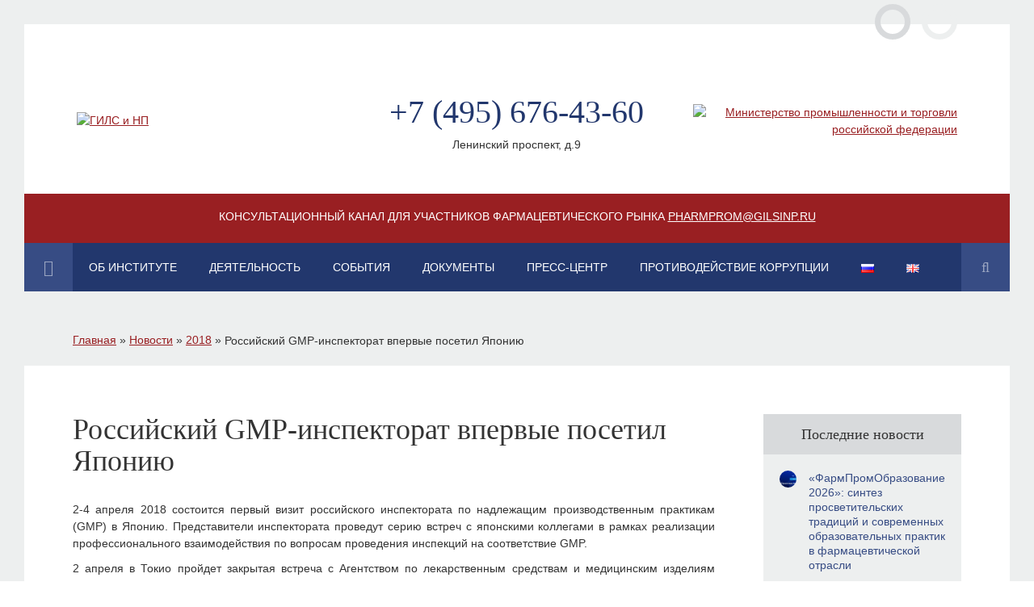

--- FILE ---
content_type: text/html; charset=UTF-8
request_url: https://gilsinp.ru/news/rossijskij-gmp-inspektorat-vpervye-posetil-yaponiyu/
body_size: 13021
content:
<!DOCTYPE html>
<html lang="ru-RU">
	
	<head>
		<!--- NEW SITE --->
		<meta charset="utf-8">
		<meta name="viewport" content="width=device-width, initial-scale=1.0">
		<link rel="stylesheet" type="text/css" href="https://gilsinp.ru/wp-content/themes/gils_4.0/style.css">
		<link rel="icon" type="image/png" href="https://gilsinp.ru/wp-content/themes/gils_4.0/imgs/favicon-normal.png">
		<link rel="apple-touch-icon" type="image/png" href="https://gilsinp.ru/wp-content/themes/gils_4.0/imgs/favicon-ios.png">
		
		<link rel='stylesheet' id='wpfb-css'  href='//gilsinp.ru/wp-content/plugins/wp-filebase/wp-filebase.css?t=1469373363&#038;ver=3.4.4' type='text/css' media='all' />
<link rel='stylesheet' id='foobox-free-min-css'  href='https://gilsinp.ru/wp-content/plugins/foobox-image-lightbox/free/css/foobox.free.min.css' type='text/css' media='all' />
<link rel='stylesheet' id='__EPYT__style-css'  href='https://gilsinp.ru/wp-content/plugins/youtube-embed-plus/styles/ytprefs.min.css' type='text/css' media='all' />
<style id='__EPYT__style-inline-css' type='text/css'>

                .epyt-gallery-thumb {
                        width: 33.333%;
                }
                
</style>
<script type='text/javascript' src='https://gilsinp.ru/wp-includes/js/jquery/jquery.js'></script>
<script type='text/javascript' src='https://gilsinp.ru/wp-includes/js/jquery/jquery-migrate.min.js'></script>
<script type='text/javascript' src='https://gilsinp.ru/wp-content/themes/gils_4.0/scripts/kinetic.js'></script>
<script type='text/javascript' src='https://gilsinp.ru/wp-content/themes/gils_4.0/scripts/jquery.final-countdown.min.js'></script>
<script type='text/javascript' src='https://gilsinp.ru/wp-content/themes/gils_4.0/scripts/social-share-kit.min.js'></script>
<script type='text/javascript' src='https://gilsinp.ru/wp-content/plugins/foobox-image-lightbox/free/js/foobox.free.min.js'></script>
<script type='text/javascript'>
/* <![CDATA[ */
var _EPYT_ = {"ajaxurl":"https:\/\/gilsinp.ru\/wp-admin\/admin-ajax.php","security":"9711484db1","gallery_scrolloffset":"20","eppathtoscripts":"https:\/\/gilsinp.ru\/wp-content\/plugins\/youtube-embed-plus\/scripts\/","eppath":"https:\/\/gilsinp.ru\/wp-content\/plugins\/youtube-embed-plus\/","epresponsiveselector":"[\"iframe.__youtube_prefs_widget__\"]","epdovol":"1","version":"13.2.3","evselector":"iframe.__youtube_prefs__[src], iframe[src*=\"youtube.com\/embed\/\"], iframe[src*=\"youtube-nocookie.com\/embed\/\"]","ajax_compat":"","ytapi_load":"light","pause_others":"","stopMobileBuffer":"1","vi_active":"","vi_js_posttypes":[]};
/* ]]> */
</script>
<script type='text/javascript' src='https://gilsinp.ru/wp-content/plugins/youtube-embed-plus/scripts/ytprefs.min.js'></script>
<link rel='https://api.w.org/' href='https://gilsinp.ru/wp-json/' />
<link rel="EditURI" type="application/rsd+xml" title="RSD" href="https://gilsinp.ru/xmlrpc.php?rsd" />
<link rel="wlwmanifest" type="application/wlwmanifest+xml" href="https://gilsinp.ru/wp-includes/wlwmanifest.xml" /> 
<link rel='prev' title='Приглашаем к участию во II ВСЕРОССИЙСКОЙ ФАРМАЦЕВТИЧЕСКОЙ HR-КОНФЕРЕНЦИИ' href='https://gilsinp.ru/news/priglashaem-k-uchastiyu-vo-ii-vserossijskoj-farmatsevticheskoj-hr-konferentsii/' />
<link rel='next' title='Участие в открытии новой производственной линии полного цикла локализации в Белгороде' href='https://gilsinp.ru/news/uchastie-v-otkrytii-novoj-proizvodstvennoj-linii-polnogo-tsikla-lokalizatsii-v-belgorode/' />
<meta name="generator" content="WordPress 4.9.9" />
<link rel='shortlink' href='https://gilsinp.ru/?p=3660' />
<link rel="alternate" type="application/json+oembed" href="https://gilsinp.ru/wp-json/oembed/1.0/embed?url=https%3A%2F%2Fgilsinp.ru%2Fnews%2Frossijskij-gmp-inspektorat-vpervye-posetil-yaponiyu%2F" />
<link rel="alternate" type="text/xml+oembed" href="https://gilsinp.ru/wp-json/oembed/1.0/embed?url=https%3A%2F%2Fgilsinp.ru%2Fnews%2Frossijskij-gmp-inspektorat-vpervye-posetil-yaponiyu%2F&#038;format=xml" />
<!-- <meta name="NextGEN" version="2.2.12" /> -->
<link rel="alternate" href="https://gilsinp.ru/news/rossijskij-gmp-inspektorat-vpervye-posetil-yaponiyu/" hreflang="ru" />
<link rel="alternate" href="https://gilsinp.ru/language/en/news/russian-gmp-inspectorate-to-visit-japan-for-the-first-time/" hreflang="en" />
		<style type="text/css" id="wp-custom-css">
			#ajaxsearchlite1 .probox, div.asl_w .probox{
    height: 60px;
}

#ajaxsearchlite1 .probox .proinput input, div.asl_w .probox .proinput input{
    height: 60px;
}

div.asl_w .probox .proinput input.autocomplete{
    margin-top: -60px!important;
}

div.asl_w .probox .promagnifier{
    height: 60px;
	  width: 60px
}

div.asl_w .probox .proloading, div.asl_w .probox .proclose, div.asl_w .probox .promagnifier, div.asl_w .probox .prosettings{
    height: 60px;
	  width: 60px
}

#ajaxsearchlite1 .probox, div.asl_w .probox, div.asl_w .probox .promagnifier, div.asl_r.vertical{
	background: #22376d!important;
}
.bottom-logo-box a.logo-minpromtorg img {
	width: auto;
}
.about-box-main__content {
	font-size: 14px;
}		</style>
			
		<title>ФБУ «ГИЛС и НП» | Российский GMP-инспекторат впервые посетил Японию</title>
		
		
		<!-- Yandex.Metrika counter -->

		<script type="text/javascript">
			(function (d, w, c) {
				(w[c] = w[c] || []).push(function() {
					try {
						w.yaCounter43152369 = new Ya.Metrika({
							id:43152369,
							clickmap:true,
							trackLinks:true,
							accurateTrackBounce:true,
							webvisor:true,
						});
					} catch(e) { }
			   });
				var n = d.getElementsByTagName("script")[0],
					s = d.createElement("script"),
					f = function () { n.parentNode.insertBefore(s, n); };

				s.type = "text/javascript";
				s.async = true;
				s.src = "https://mc.yandex.ru/metrika/watch.js";		 

				if (w.opera == "[object Opera]") {
					d.addEventListener("DOMContentLoaded", f, false);
				} else { f(); }
			})(document, window, "yandex_metrika_callbacks");
		</script>

		 <noscript><div><img src="https://mc.yandex.ru/watch/43152369" style="position:absolute; left:-9999px;" alt="" /></div></noscript>

		<!-- /Yandex.Metrika counter -->

					</head>
	<body class="news-template-default single single-news postid-3660  chrome chrome131" id="top">
	<!--- gils 2 --->
		<header>
			<!---<div class="gray-box-1 ministry-box"><a href="//minpromtorg.gov.ru/" target="_blank">Министерство промышленности и торговли российской федерации</a></div>--->
			<div class="container-fluid">
				<div class="row lang-box">

					<div class='col-md-12'><ul>
	<li class="lang-item lang-item-56 lang-item-ru current-lang lang-item-first"><a lang="ru-RU" hreflang="ru-RU" href="https://gilsinp.ru/news/rossijskij-gmp-inspektorat-vpervye-posetil-yaponiyu/">Русский</a></li>
	<li class="lang-item lang-item-81 lang-item-en"><a lang="en-GB" hreflang="en-GB" href="https://gilsinp.ru/language/en/news/russian-gmp-inspectorate-to-visit-japan-for-the-first-time/">English</a></li>
</ul>
</div>				
					
				</div>
				
				<div class="row flex-container align-items-center">
					<div class="col-md-4 header-logo-box">
					
											
					
						<a href="https://gilsinp.ru/" class="header-logo-gils"><img src="https://gilsinp.ru/wp-content/themes/gils_4.0/imgs/gils_logo_top.svg" alt="ГИЛС и НП" class="ru"></a>
					</div>					
					<div class="col-md-4 col-md-push-4 header-logo-mpt-box">
						<a href="//minpromtorg.gov.ru/" class="header-logo-gils"><img src="https://gilsinp.ru/wp-content/themes/gils_4.0/imgs/minpromtorg_logo_ru.svg" alt="Министерство промышленности и торговли российской федерации" class="ru"></a>
					</div>
					<div class="col-md-4 col-md-pull-4 header-contacts-box">
						<span class="phone">+7 (495) 676-43-60</span>
						<span class="address">Ленинский проспект, д.9</span>
					</div>
				</div>
				
				<div class="row m-t-lg">
					<a href="https://gilsinp.ru/goryachaya-liniya-dlya-farmatsevticheskij-promyshlennosti/" class="col-md-12 wide-banner" target="_blank">
						Консультационный канал для участников фармацевтического рынка <u>pharmprom@gilsinp.ru</u>
					</a>
				</div>
				
				<div class="row">
					<div class="col-md-12 p-r-none p-l-none">
						<nav class="top-menu-box">
							<a href="#" id="mobile-menu-button"><i class="fa fa-bars"></i></a>						
							
							<div class="home-link-box">
								<a class="button button-home" href="https://gilsinp.ru/"><i class="fa fa-home"></i></a>
							</div>
							
							<div class="top-menu-wrapper">
								<a href="#" id="mobile-menu-close"><i class="fa fa-close"></i></a>
							
								<ul id="menu-top_menu" class="top-menu menu"><li id="menu-item-40" class="menu-item menu-item-type-custom menu-item-object-custom menu-item-has-children menu-item-40"><a href="#">Об институте</a>
<ul class="sub-menu">
	<li id="menu-item-1353" class="menu-item menu-item-type-post_type menu-item-object-page menu-item-1353"><a href="https://gilsinp.ru/obrashhenie-direktora/">Обращение директора</a></li>
	<li id="menu-item-6646" class="menu-item menu-item-type-post_type menu-item-object-page menu-item-6646"><a href="https://gilsinp.ru/ob-institute/">Об институте</a></li>
	<li id="menu-item-44" class="menu-item menu-item-type-post_type menu-item-object-page menu-item-44"><a href="https://gilsinp.ru/istoriya/">История</a></li>
	<li id="menu-item-9859" class="menu-item menu-item-type-post_type menu-item-object-page menu-item-9859"><a href="https://gilsinp.ru/50-let-gils-i-np/">50 лет ГИЛС и НП</a></li>
	<li id="menu-item-48" class="menu-item menu-item-type-post_type menu-item-object-page menu-item-48"><a href="https://gilsinp.ru/rekvizity/">Реквизиты</a></li>
	<li id="menu-item-47" class="menu-item menu-item-type-post_type menu-item-object-page menu-item-47"><a href="https://gilsinp.ru/poleznye-ssylki/">Полезные ссылки</a></li>
</ul>
</li>
<li id="menu-item-49" class="menu-item menu-item-type-custom menu-item-object-custom menu-item-has-children menu-item-49"><a href="#">Деятельность</a>
<ul class="sub-menu">
	<li id="menu-item-55" class="menu-item menu-item-type-post_type menu-item-object-page menu-item-55"><a href="https://gilsinp.ru/inspektorat/">Инспекторат</a></li>
	<li id="menu-item-8927" class="menu-item menu-item-type-post_type menu-item-object-page menu-item-8927"><a href="https://gilsinp.ru/tsentr-otraslevogo-analiza/">Центр отраслевой аналитики</a></li>
	<li id="menu-item-50" class="menu-item menu-item-type-post_type menu-item-object-page menu-item-50"><a href="https://gilsinp.ru/tsentr-ekonomiki-i-analiza/">Мониторинг государственных программ</a></li>
	<li id="menu-item-8977" class="menu-item menu-item-type-custom menu-item-object-custom menu-item-8977"><a href="https://нцсо.рф/">Национальный центр стандартных образцов</a></li>
	<li id="menu-item-8978" class="menu-item menu-item-type-custom menu-item-object-custom menu-item-8978"><a href="https://gxp-academy.org/">Евразийская Академия надлежащих практик</a></li>
	<li id="menu-item-2356" class="menu-item menu-item-type-custom menu-item-object-custom menu-item-2356"><a href="http://centromedmsc.ru">Медицинский центр</a></li>
</ul>
</li>
<li id="menu-item-56" class="menu-item menu-item-type-custom menu-item-object-custom menu-item-has-children menu-item-56"><a href="#">События</a>
<ul class="sub-menu">
	<li id="menu-item-2931" class="menu-item menu-item-type-custom menu-item-object-custom menu-item-2931"><a href="https://gilsinp.ru/gmp-konferentsiya-s-mezhdunarodnym-uchastiem/">GMP-Конференция</a></li>
	<li id="menu-item-276" class="menu-item menu-item-type-custom menu-item-object-custom menu-item-276"><a href="https://gxp-academy.org/international_activities/gxp-fest/">GxP-Фест</a></li>
	<li id="menu-item-9067" class="menu-item menu-item-type-custom menu-item-object-custom menu-item-9067"><a href="https://russian.pharma-conf.ru/?utm_source=gils&#038;utm_medium=media&#038;utm_campaign=mainpage">Форум Семашко</a></li>
</ul>
</li>
<li id="menu-item-60" class="menu-item menu-item-type-custom menu-item-object-custom menu-item-has-children menu-item-60"><a href="#">Документы</a>
<ul class="sub-menu">
	<li id="menu-item-186" class="menu-item menu-item-type-post_type menu-item-object-page menu-item-186"><a href="https://gilsinp.ru/dokumenty/dokumenty-normativnye-vedomstvennye/">Нормативные правовые акты и локальные нормативные акты</a></li>
	<li id="menu-item-872" class="menu-item menu-item-type-post_type menu-item-object-page menu-item-872"><a href="https://gilsinp.ru/dokumenty/r-d/">Патенты R&#038;D</a></li>
	<li id="menu-item-320" class="menu-item menu-item-type-post_type menu-item-object-page menu-item-320"><a href="https://gilsinp.ru/dokumenty/dokumenty-meditsinskaya-deyatelnost/">Медицинская деятельность. Лицензии</a></li>
	<li id="menu-item-182" class="menu-item menu-item-type-post_type menu-item-object-page menu-item-182"><a href="https://gilsinp.ru/dokumenty/dokumenty-nip/">Надлежащие инженерные практики. Документы</a></li>
	<li id="menu-item-3342" class="menu-item menu-item-type-post_type menu-item-object-page menu-item-3342"><a href="https://gilsinp.ru/dokumenty/sistema-menedzhenta-kachestva/">Система менеджмента качества</a></li>
	<li id="menu-item-10060" class="menu-item menu-item-type-post_type menu-item-object-page menu-item-10060"><a href="https://gilsinp.ru/prodazha-oborudovaniya/">Информационное сообщение о продаже государственного имущества</a></li>
</ul>
</li>
<li id="menu-item-8940" class="menu-item menu-item-type-custom menu-item-object-custom menu-item-has-children menu-item-8940"><a href="#">Пресс-центр</a>
<ul class="sub-menu">
	<li id="menu-item-58" class="menu-item menu-item-type-custom menu-item-object-custom menu-item-58"><a href="/?post_type=news">Новости</a></li>
	<li id="menu-item-7047" class="menu-item menu-item-type-post_type menu-item-object-page menu-item-7047"><a href="https://gilsinp.ru/publikatsii/">Публикации</a></li>
	<li id="menu-item-6509" class="menu-item menu-item-type-post_type menu-item-object-page menu-item-6509"><a href="https://gilsinp.ru/press-tsentr/logotipy-i-bannery/">Логотипы</a></li>
	<li id="menu-item-6508" class="menu-item menu-item-type-post_type menu-item-object-page menu-item-6508"><a href="https://gilsinp.ru/press-tsentr/printsipy-vzaimodejstviya-so-smi/">О пресс-службе ФБУ «ГИЛС и НП»</a></li>
	<li id="menu-item-8953" class="menu-item menu-item-type-post_type menu-item-object-page menu-item-8953"><a href="https://gilsinp.ru/press-tsentr/infopartnery/">Инфопартнеры</a></li>
	<li id="menu-item-62" class="menu-item menu-item-type-post_type menu-item-object-page menu-item-62"><a href="https://gilsinp.ru/kontakty/">Контакты</a></li>
</ul>
</li>
<li id="menu-item-3621" class="menu-item menu-item-type-post_type menu-item-object-page menu-item-3621"><a href="https://gilsinp.ru/protivodejstvie-korruptsii/">Противодействие коррупции</a></li>
<li id="menu-item-10685-ru" class="lang-item lang-item-56 lang-item-ru current-lang lang-item-first menu-item menu-item-type-custom menu-item-object-custom menu-item-10685-ru"><a href="https://gilsinp.ru/news/rossijskij-gmp-inspektorat-vpervye-posetil-yaponiyu/" hreflang="ru-RU" lang="ru-RU"><img src="[data-uri]" title="Русский" alt="Русский" width="16" height="11" /></a></li>
<li id="menu-item-10685-en" class="lang-item lang-item-81 lang-item-en menu-item menu-item-type-custom menu-item-object-custom menu-item-10685-en"><a href="https://gilsinp.ru/language/en/news/russian-gmp-inspectorate-to-visit-japan-for-the-first-time/" hreflang="en-GB" lang="en-GB"><img src="[data-uri]" title="English" alt="English" width="16" height="11" /></a></li>
</ul>							
							</div>
							
							<div class="search-box">
	<form action="https://gilsinp.ru/" method="get" id="search-form">
		<a class="button-search" href="#"><i class="fa fa-search"></i></a>
		<input type="text" id="s" name="s">								
	</form>
</div>							
							
						</nav>	
					</div>
				</div>
			</div>
		</header>
<section class="breadcrumbs-box">
	<div class="container-fluid">
		<div class="row">				
			<div class="col-md-12">
			
			<div class="kama_breadcrumbs" itemscope itemtype="http://schema.org/BreadcrumbList"><span itemprop="itemListElement" itemscope itemtype="http://schema.org/ListItem"><a href="https://gilsinp.ru" itemprop="item"><span itemprop="name">Главная</span></a></span><span class="kb_sep"> » </span>
<span itemprop="itemListElement" itemscope itemtype="http://schema.org/ListItem"><a href="https://gilsinp.ru/news/" itemprop="item"><span itemprop="name">Новости</span></a></span><span class="kb_sep"> » </span>
<span itemprop="itemListElement" itemscope itemtype="http://schema.org/ListItem"><a href="https://gilsinp.ru/news-years/2018-ru/" itemprop="item"><span itemprop="name">2018</span></a></span><span class="kb_sep"> » </span>
<span class="kb_title">Российский GMP-инспекторат впервые посетил Японию</span></div>			
			</div>
		</div>	
	</div>	
</section>
<section class="content-box">
	<div class="container-fluid">
		<div class="row">				
			<div class="col-md-9 main-column">
				
								
				<h2>Российский GMP-инспекторат впервые посетил Японию</h2>
				
				<p style="text-align: justify;">2-4 апреля 2018 состоится первый визит российского инспектората по надлежащим производственным практикам (GMP) в Японию. Представители инспектората проведут серию встреч с японскими коллегами в рамках реализации профессионального взаимодействия по вопросам проведения инспекций на соответствие GMP.</p>
<p style="text-align: justify;">2 апреля в Токио пройдет закрытая встреча с Агентством по лекарственным средствам и медицинским изделиям Японии (PMDA), где участники обменяются информацией о принципах работы инспекторатов и обсудят совместные инспекции и учебные программы. Там же 3 апреля состоится открытая встреча с представителями японского бизнеса – Ассоциацией фармацевтических производителей в Японии (JPMA). 4 апреля инспекторат прибудет в префектуру Тояма, где посетит производственную площадку Kyukyu Pharmaceutical Co.</p>
<p style="text-align: justify;">Инспекторат будет представлен заместителем главы российского инспектората, директором ФБУ «ГИЛС и НП» Минпромторга России &nbsp;Владиславом Шестаковым и&nbsp; начальником управления по инспектированию производства лекарственных средств и экспертизе ФБУ «ГИЛС и НП» Минпромторга России Наталией Чадовой.</p>
<p style="text-align: justify;">&nbsp;«В Японии развитая регуляторная система. Наши коллеги, равно как и мы, уделяют должное внимание мелочам, что позволяет проверять на соответствие GMP на качественно высоком уровне. &nbsp;Российский GMP-инспекторат соответствует нормам и правилам стран с качественно разработанной системой контроля: мы стремимся к созданию доверительного образа нашего инспектората и выходу на международную арену. Механизмы и условия проверок, конечно, различаются. Невозможно скопировать систему другой страны &#8212; нам необходим обмен опытом, обсуждение существующих зон развития и взаимодействия. Это положительно скажется на качестве инспектирования. Мы укрепляем международное взаимодействие регуляторных организаций, и это может содействовать развитию экспортного потенциала обеих стран», &#8212; отмечает глава делегации Владислав Шестаков.&nbsp;</p>
<p><div
	class="ngg-galleryoverview ngg-ajax-pagination-none"
	id="ngg-gallery-fe28775dbaae3aa01bea7602896bc4fb-1">

    		<!-- Thumbnails -->
				<div id="ngg-image-0" class="ngg-gallery-thumbnail-box" >
				        <div class="ngg-gallery-thumbnail">
            <a href="https://gilsinp.ru/wp-content/gallery/yaponiya/1_edited.jpg"
               title=""
               data-src="https://gilsinp.ru/wp-content/gallery/yaponiya/1_edited.jpg"
               data-thumbnail="https://gilsinp.ru/wp-content/gallery/yaponiya/thumbs/thumbs_1_edited.jpg"
               data-image-id="270"
               data-title="1_edited"
               data-description=""
               data-image-slug="1_edited"
               class="foobox" rel="foobox">
                <img
                    title="1_edited"
                    alt="1_edited"
                    src="https://gilsinp.ru/wp-content/gallery/yaponiya/thumbs/thumbs_1_edited.jpg"
                    width="240"
                    height="160"
                    style="max-width:100%;"
                />
            </a>
        </div>
							</div> 
			
        
				<div id="ngg-image-1" class="ngg-gallery-thumbnail-box" >
				        <div class="ngg-gallery-thumbnail">
            <a href="https://gilsinp.ru/wp-content/gallery/yaponiya/2_edited.jpg"
               title=""
               data-src="https://gilsinp.ru/wp-content/gallery/yaponiya/2_edited.jpg"
               data-thumbnail="https://gilsinp.ru/wp-content/gallery/yaponiya/thumbs/thumbs_2_edited.jpg"
               data-image-id="271"
               data-title="2_edited"
               data-description=""
               data-image-slug="2_edited"
               class="foobox" rel="foobox">
                <img
                    title="2_edited"
                    alt="2_edited"
                    src="https://gilsinp.ru/wp-content/gallery/yaponiya/thumbs/thumbs_2_edited.jpg"
                    width="240"
                    height="160"
                    style="max-width:100%;"
                />
            </a>
        </div>
							</div> 
			
        
		
		<!-- Pagination -->
	<div class='ngg-clear'></div>	</div>
</p>
<div style="clear:both;"></div>
				
								
				<div class="more-options-box">
				
					
<div class="tags-box">
	
	<a href="https://gilsinp.ru/tag/v-n-shestakov/" rel="tag">В.Н. Шестаков</a><a href="https://gilsinp.ru/tag/n-n-chadova/" rel="tag">Н.Н. Чадова</a>	
</div>

					
					<div class="ssk-group ssk-box t-a-right">
	<!---<a href="" class="ssk ssk-facebook"></a>
	<a href="" class="ssk ssk-twitter"></a>
	<a href="" class="ssk ssk-google-plus"></a>--->
	<a href="" class="ssk ssk-vk"></a>
</div>				
				</div>
				
					
<div class="other-materials-box">
	<h3>Другие материалы</h3>
	<ul>

		
		<li><a href="https://gilsinp.ru/news/farmpromobrazovanie-2026-sintez-prosvetitelskih-traditsij-i-sovremennyh-obrazovatelnyh-praktik-v-farmatsevticheskoj-otrasli/">«ФармПромОбразование 2026»: синтез просветительских традиций и современных образовательных практик в фармацевтической отрасли</a></li>	
			
			
		
		<li><a href="https://gilsinp.ru/news/pozdravlenie-s-novym-godom/">Поздравление с Новым Годом!</a></li>	
			
			
		
		<li><a href="https://gilsinp.ru/news/9-dekabrya-den-geroev-otechestva-pamyat-chest-i-sluzhenie-rodine/">9 декабря — День Героев Отечества: память, честь и служение Родине</a></li>	
			
			
		
		<li><a href="https://gilsinp.ru/news/ii-mezhdunarodnyj-forum-farmatsevticheskih-inspektorov-v-abu-dabi-opredelyaet-novye-puti-globalnoj-garmonizatsii-gmp/">II Международный форум фармацевтических инспекторов в Абу-Даби определяет новые пути глобальной гармонизации GMP</a></li>	
			
			
		
		<li><a href="https://gilsinp.ru/news/vladislav-shestakov-vystupil-moderatorom-plenarnoj-diskussii-po-vnedreniyu-proslezhivaemosti-afs-na-vystavke-pharmtech-ingredients/">Владислав Шестаков выступил модератором пленарной дискуссии по внедрению прослеживаемости АФС на выставке Pharmtech &#038; Ingredients</a></li>	
			
			
	
	</ul>
</div>	


				
			</div>
			
			<div class="col-md-3 sidebar">

	

		
	<div class="sidebar-section">
		<div class="sidebar-section-header">Последние новости</div>
		<div class="sidebar-items">
			
						
						
			<a href="https://gilsinp.ru/news/farmpromobrazovanie-2026-sintez-prosvetitelskih-traditsij-i-sovremennyh-obrazovatelnyh-praktik-v-farmatsevticheskoj-otrasli/" class="sidebar-item">
				<div class="view">
					<span>
						<div class="round-thumb-wrapper-1">
							<div class="round-thumb-wrapper-2">
								<img src="https://gilsinp.ru/wp-content/plugins/lazy-load/images/1x1.trans.gif" data-lazy-src="https://gilsinp.ru/wp-content/uploads/2026/01/FarmProm-100x100.png" width="100" height="100" class="attachment-100x100 size-100x100 wp-post-image" alt="FarmProm" srcset="https://gilsinp.ru/wp-content/uploads/2026/01/FarmProm-100x100.png 100w, https://gilsinp.ru/wp-content/uploads/2026/01/FarmProm-150x150.png 150w" sizes="(max-width: 100px) 100vw, 100px"><noscript><img width="100" height="100" src="https://gilsinp.ru/wp-content/uploads/2026/01/FarmProm-100x100.png" class="attachment-100x100 size-100x100 wp-post-image" alt="FarmProm" srcset="https://gilsinp.ru/wp-content/uploads/2026/01/FarmProm-100x100.png 100w, https://gilsinp.ru/wp-content/uploads/2026/01/FarmProm-150x150.png 150w" sizes="(max-width: 100px) 100vw, 100px" /></noscript>							</div>	
						</div>		
					</span>
					<span>«ФармПромОбразование 2026»: синтез просветительских традиций и современных образовательных практик в фармацевтической отрасли</span>
				</div>
				<div class="excerpt">В год своего пятилетнего юбилея Евразийская Академия надлежащих практик проведет первую образовательную Ассамблею «ФармПромОбразование 2026»...</div>
				<div class="meta">1/12/2026</div>
			</a>
			
						
			<a href="https://gilsinp.ru/news/pozdravlenie-s-novym-godom/" class="sidebar-item">
				<div class="view">
					<span>
						<div class="round-thumb-wrapper-1">
							<div class="round-thumb-wrapper-2">
								<img src="https://gilsinp.ru/wp-content/plugins/lazy-load/images/1x1.trans.gif" data-lazy-src="https://gilsinp.ru/wp-content/uploads/2025/12/GILS-i-NP-_-S-Novym-Godom-2026-100x100.jpg" width="100" height="100" class="attachment-100x100 size-100x100 wp-post-image" alt="GILS i NP S Novym Godom 2026" srcset="https://gilsinp.ru/wp-content/uploads/2025/12/GILS-i-NP-_-S-Novym-Godom-2026-100x100.jpg 100w, https://gilsinp.ru/wp-content/uploads/2025/12/GILS-i-NP-_-S-Novym-Godom-2026-150x150.jpg 150w" sizes="(max-width: 100px) 100vw, 100px"><noscript><img width="100" height="100" src="https://gilsinp.ru/wp-content/uploads/2025/12/GILS-i-NP-_-S-Novym-Godom-2026-100x100.jpg" class="attachment-100x100 size-100x100 wp-post-image" alt="GILS i NP S Novym Godom 2026" srcset="https://gilsinp.ru/wp-content/uploads/2025/12/GILS-i-NP-_-S-Novym-Godom-2026-100x100.jpg 100w, https://gilsinp.ru/wp-content/uploads/2025/12/GILS-i-NP-_-S-Novym-Godom-2026-150x150.jpg 150w" sizes="(max-width: 100px) 100vw, 100px" /></noscript>							</div>	
						</div>		
					</span>
					<span>Поздравление с Новым Годом!</span>
				</div>
				<div class="excerpt"></div>
				<div class="meta">12/29/2025</div>
			</a>
			
						
			<a href="https://gilsinp.ru/news/9-dekabrya-den-geroev-otechestva-pamyat-chest-i-sluzhenie-rodine/" class="sidebar-item">
				<div class="view">
					<span>
						<div class="round-thumb-wrapper-1">
							<div class="round-thumb-wrapper-2">
								<img src="https://gilsinp.ru/wp-content/plugins/lazy-load/images/1x1.trans.gif" data-lazy-src="https://gilsinp.ru/wp-content/uploads/2025/12/dengeroevotechestva-100x100.png" width="100" height="100" class="attachment-100x100 size-100x100 wp-post-image" alt="dengeroevotechestva" srcset="https://gilsinp.ru/wp-content/uploads/2025/12/dengeroevotechestva-100x100.png 100w, https://gilsinp.ru/wp-content/uploads/2025/12/dengeroevotechestva-150x150.png 150w" sizes="(max-width: 100px) 100vw, 100px"><noscript><img width="100" height="100" src="https://gilsinp.ru/wp-content/uploads/2025/12/dengeroevotechestva-100x100.png" class="attachment-100x100 size-100x100 wp-post-image" alt="dengeroevotechestva" srcset="https://gilsinp.ru/wp-content/uploads/2025/12/dengeroevotechestva-100x100.png 100w, https://gilsinp.ru/wp-content/uploads/2025/12/dengeroevotechestva-150x150.png 150w" sizes="(max-width: 100px) 100vw, 100px" /></noscript>							</div>	
						</div>		
					</span>
					<span>9 декабря — День Героев Отечества: память, честь и служение Родине</span>
				</div>
				<div class="excerpt">Ежегодно 9 декабря в нашей стране отмечается День Героев Отечества — памятная дата, посвящённая всем,...</div>
				<div class="meta">12/9/2025</div>
			</a>
			
						
		</div>	
		<div class="button-container"><a href="https://gilsinp.ru/?post_type=news" class="button button-red button-regular">Все новости</a></div>
	</div>	
	
		
	

	
	
	
	
	
	
</div>			
		</div>	
	</div>
</section>

		<footer>
		
					
			<div class="container">
				<div class="row">
					<div class="col-md-4">
						<nav>
							<strong class="text-upper">Деятельность</strong>
							
							<ul id="menu-bottom_menu_1" class="menu-bottom-1"><li id="menu-item-68" class="menu-item menu-item-type-post_type menu-item-object-page menu-item-68"><a href="https://gilsinp.ru/inspektorat/">Инспекторат</a></li>
<li id="menu-item-8928" class="menu-item menu-item-type-post_type menu-item-object-page menu-item-8928"><a href="https://gilsinp.ru/tsentr-otraslevogo-analiza/">Центр отраслевой аналитики</a></li>
<li id="menu-item-6263" class="menu-item menu-item-type-post_type menu-item-object-page menu-item-6263"><a href="https://gilsinp.ru/tsentr-ekonomiki-i-analiza/">Мониторинг государственных программ</a></li>
<li id="menu-item-8961" class="menu-item menu-item-type-custom menu-item-object-custom menu-item-8961"><a href="https://gxp-academy.org/">Евразийская Академия надлежащих практик</a></li>
<li id="menu-item-8962" class="menu-item menu-item-type-custom menu-item-object-custom menu-item-8962"><a href="https://xn--m1acit.xn--p1ai/">Национальный центр стандартных образцов</a></li>
<li id="menu-item-6270" class="menu-item menu-item-type-custom menu-item-object-custom menu-item-6270"><a href="http://centromedmsc.ru">Медицинский центр</a></li>
</ul>							
						</nav>
					</div>
					<div class="col-md-4">
						<nav class="text-align-center">	
						
							<ul id="menu-bottom_menu_2" class="menu-bottom-2"><li id="menu-item-3432" class="menu-item menu-item-type-custom menu-item-object-custom menu-item-home menu-item-3432"><a href="https://gilsinp.ru">Главная</a></li>
<li id="menu-item-382" class="menu-item menu-item-type-post_type menu-item-object-page menu-item-382"><a href="https://gilsinp.ru/dokumenty/">Документы</a></li>
<li id="menu-item-3622" class="menu-item menu-item-type-post_type menu-item-object-page menu-item-3622"><a href="https://gilsinp.ru/protivodejstvie-korruptsii/">Противодействие коррупции</a></li>
<li id="menu-item-8963" class="menu-item menu-item-type-custom menu-item-object-custom menu-item-8963"><a href="https://gilsinp.ru/?post_type=news">Новости</a></li>
<li id="menu-item-73" class="menu-item menu-item-type-post_type menu-item-object-page menu-item-73"><a href="https://gilsinp.ru/kontakty/">Контакты</a></li>
<li id="menu-item-8225" class="menu-item menu-item-type-post_type menu-item-object-page menu-item-8225"><a href="https://gilsinp.ru/karta-sajta/">Карта сайта</a></li>
</ul>							
						</nav>
					</div>
					<div class="col-md-4 footer-contacts">
						<span class="name">
						
							Государственный институт<br>лекарственных средств<br>и надлежащих практик							
						</span>
						<span class="phone">
							
							+7 (495) <strong>676-43-60</strong>							
						</span>
						<span class="email">
						
							<a href='mailto:info@gilsinp.ru'>info@gilsinp.ru</a>							
						</span>
						<span class="address">
						
							Ленинский проспект, д.9							
						</span>
					</div>
					<div class="col-md-12 text-align-left m-t-md footer__social">
						<a href="https://vk.com/gilsinp" aria-label="VK" target="_blank">
							<img src="https://gilsinp.ru/wp-content/themes/gils_4.0/imgs/logo_vk.svg" width="30px" height="30px">
						</a>
						<a href="https://t.me/progmp" aria-label="Telegram" target="_blank">
							<img src="https://gilsinp.ru/wp-content/themes/gils_4.0/imgs/logo_tm.svg" width="30px" height="30px">
						</a>
					</div>
					<div class="col-md-12 text-align-center m-t-md bottom-logo-box">
						<a href="https://gilsinp.ru/" class="logo-gils"><img src="https://gilsinp.ru/wp-content/themes/gils_4.0/imgs/gils_logo_bottom.svg" alt="ГИЛС и НП"></a>
						<a href="http://minpromtorg.gov.ru/" target="_blank" class="logo-minpromtorg"><img src="https://gilsinp.ru/wp-content/themes/gils_4.0/imgs/logo_minpromtorg_white_ru.svg" alt="ГИЛС и НП"></a>
					</div>
				</div>
			</div>			
		</footer>
		<div class="copyright">
			<div class="container">
				<div class="row">
					<div class="col-md-12">
						2026 © Все права защищены. Вся информация, размещенная на данном веб-сайте, предназначена только для персонального пользования и не подлежит дальнейшему воспроизведению и/или распространению в какой-либо форме, иначе как с письменного разрешения Отдела международного сотрудничества и внешних коммуникаций ФБУ «ГИЛС и НП».					</div>					
				</div>
			</div>
		</div>
		
		<!-- ngg_resource_manager_marker --><link rel='stylesheet' id='ngg_trigger_buttons-css'  href='https://gilsinp.ru/wp-content/plugins/nextgen-gallery/products/photocrati_nextgen/modules/nextgen_gallery_display/static/trigger_buttons.min.css' type='text/css' media='all' />
<link rel='stylesheet' id='fontawesome-css'  href='https://gilsinp.ru/wp-content/plugins/nextgen-gallery/products/photocrati_nextgen/modules/nextgen_gallery_display/static/fontawesome/font-awesome.min.css' type='text/css' media='all' />
<link rel='stylesheet' id='nextgen_basic_thumbnails_style-css'  href='https://gilsinp.ru/wp-content/plugins/nextgen-gallery/products/photocrati_nextgen/modules/nextgen_basic_gallery/static/thumbnails/nextgen_basic_thumbnails.min.css' type='text/css' media='all' />
<link rel='stylesheet' id='nextgen_pagination_style-css'  href='https://gilsinp.ru/wp-content/plugins/nextgen-gallery/products/photocrati_nextgen/modules/nextgen_pagination/static/style.min.css' type='text/css' media='all' />
<link rel='stylesheet' id='nggallery-css'  href='https://gilsinp.ru/wp-content/ngg_styles/nggallery.css' type='text/css' media='all' />
<script type='text/javascript' src='https://gilsinp.ru/wp-includes/js/jquery/ui/core.min.js'></script>
<script type='text/javascript' src='https://gilsinp.ru/wp-includes/js/jquery/ui/widget.min.js'></script>
<script type='text/javascript' src='https://gilsinp.ru/wp-includes/js/jquery/ui/position.min.js'></script>
<script type='text/javascript' src='https://gilsinp.ru/wp-includes/js/jquery/ui/menu.min.js'></script>
<script type='text/javascript' src='https://gilsinp.ru/wp-includes/js/jquery/ui/selectmenu.min.js'></script>
<script type='text/javascript' src='https://gilsinp.ru/wp-includes/js/jquery/ui/datepicker.min.js'></script>
<script type='text/javascript'>
jQuery(document).ready(function(jQuery){jQuery.datepicker.setDefaults({"closeText":"\u0417\u0430\u043a\u0440\u044b\u0442\u044c","currentText":"\u0421\u0435\u0433\u043e\u0434\u043d\u044f","monthNames":["\u042f\u043d\u0432\u0430\u0440\u044c","\u0424\u0435\u0432\u0440\u0430\u043b\u044c","\u041c\u0430\u0440\u0442","\u0410\u043f\u0440\u0435\u043b\u044c","\u041c\u0430\u0439","\u0418\u044e\u043d\u044c","\u0418\u044e\u043b\u044c","\u0410\u0432\u0433\u0443\u0441\u0442","\u0421\u0435\u043d\u0442\u044f\u0431\u0440\u044c","\u041e\u043a\u0442\u044f\u0431\u0440\u044c","\u041d\u043e\u044f\u0431\u0440\u044c","\u0414\u0435\u043a\u0430\u0431\u0440\u044c"],"monthNamesShort":["\u042f\u043d\u0432","\u0424\u0435\u0432","\u041c\u0430\u0440","\u0410\u043f\u0440","\u041c\u0430\u0439","\u0418\u044e\u043d","\u0418\u044e\u043b","\u0410\u0432\u0433","\u0421\u0435\u043d","\u041e\u043a\u0442","\u041d\u043e\u044f","\u0414\u0435\u043a"],"nextText":"\u0414\u0430\u043b\u0435\u0435","prevText":"\u041d\u0430\u0437\u0430\u0434","dayNames":["\u0412\u043e\u0441\u043a\u0440\u0435\u0441\u0435\u043d\u044c\u0435","\u041f\u043e\u043d\u0435\u0434\u0435\u043b\u044c\u043d\u0438\u043a","\u0412\u0442\u043e\u0440\u043d\u0438\u043a","\u0421\u0440\u0435\u0434\u0430","\u0427\u0435\u0442\u0432\u0435\u0440\u0433","\u041f\u044f\u0442\u043d\u0438\u0446\u0430","\u0421\u0443\u0431\u0431\u043e\u0442\u0430"],"dayNamesShort":["\u0412\u0441","\u041f\u043d","\u0412\u0442","\u0421\u0440","\u0427\u0442","\u041f\u0442","\u0421\u0431"],"dayNamesMin":["\u0412\u0441","\u041f\u043d","\u0412\u0442","\u0421\u0440","\u0427\u0442","\u041f\u0442","\u0421\u0431"],"dateFormat":"dd.mm.yy","firstDay":1,"isRTL":false});});
</script>
<script type='text/javascript' src='https://gilsinp.ru/wp-content/themes/gils_4.0/scripts/bootstrap.min.js'></script>
<script type='text/javascript' src='https://gilsinp.ru/wp-content/themes/gils_4.0/scripts/SmoothScroll.js'></script>
<script type='text/javascript' src='https://gilsinp.ru/wp-content/themes/gils_4.0/scripts/jquery.validate.min.js'></script>
<script type='text/javascript' src='https://gilsinp.ru/wp-content/themes/gils_4.0/scripts/additional-methods.js'></script>
<script type='text/javascript' src='https://gilsinp.ru/wp-content/themes/gils_4.0/scripts/jquery.form.js'></script>
<script type='text/javascript' src='https://gilsinp.ru/wp-content/themes/gils_4.0/scripts/owl.carousel.js'></script>
<script type='text/javascript' src='https://gilsinp.ru/wp-content/themes/gils_4.0/scripts/isotope-docs.min.js'></script>
<script type='text/javascript' src='https://gilsinp.ru/wp-content/themes/gils_4.0/scripts/moment.js'></script>
<script type='text/javascript' src='https://gilsinp.ru/wp-content/themes/gils_4.0/scripts/jquery.eventCalendar.js'></script>
<script type='text/javascript'>
/* <![CDATA[ */
var phpHandler = {"url":"https:\/\/gilsinp.ru\/wp-content\/themes\/gils_4.0\/lib\/mail_handler.php"};
/* ]]> */
</script>
<script type='text/javascript' src='https://gilsinp.ru/wp-content/themes/gils_4.0/scripts/gils.js'></script>
<script type='text/javascript' src='https://gilsinp.ru/wp-content/plugins/lazy-load/js/jquery.sonar.min.js'></script>
<script type='text/javascript' src='https://gilsinp.ru/wp-content/plugins/lazy-load/js/lazy-load.js'></script>
<script type='text/javascript' src='https://gilsinp.ru/wp-content/plugins/youtube-embed-plus/scripts/fitvids.min.js'></script>
<script type='text/javascript' src='https://gilsinp.ru/wp-includes/js/wp-embed.min.js'></script>
<script type='text/javascript'>
/* <![CDATA[ */
var photocrati_ajax = {"url":"https:\/\/gilsinp.ru\/?photocrati_ajax=1","wp_home_url":"https:\/\/gilsinp.ru","wp_site_url":"https:\/\/gilsinp.ru","wp_root_url":"https:\/\/gilsinp.ru","wp_plugins_url":"https:\/\/gilsinp.ru\/wp-content\/plugins","wp_content_url":"https:\/\/gilsinp.ru\/wp-content","wp_includes_url":"https:\/\/gilsinp.ru\/wp-includes\/","ngg_param_slug":"nggallery"};
/* ]]> */
</script>
<script type='text/javascript' src='https://gilsinp.ru/wp-content/plugins/nextgen-gallery/products/photocrati_nextgen/modules/ajax/static/ajax.min.js'></script>
<script type='text/javascript'>
/* <![CDATA[ */

var galleries = {};
galleries.gallery_fe28775dbaae3aa01bea7602896bc4fb = {"id":null,"source":"galleries","container_ids":["33"],"gallery_ids":[],"album_ids":[],"tag_ids":[],"display_type":"photocrati-nextgen_basic_thumbnails","exclusions":[],"order_by":"sortorder","order_direction":"ASC","image_ids":[],"entity_ids":[],"tagcloud":false,"returns":"included","slug":null,"sortorder":[],"display_settings":{"override_thumbnail_settings":"0","thumbnail_width":"240","thumbnail_height":"160","thumbnail_crop":"1","images_per_page":"100","number_of_columns":"0","ajax_pagination":"0","show_all_in_lightbox":"0","use_imagebrowser_effect":"0","show_slideshow_link":"0","slideshow_link_text":"&#091;\u041f\u043e\u043a\u0430\u0437\u0430\u0442\u044c \u0441\u043b\u0430\u0439\u0434\u0448\u043e\u0443&#093;","template":"","use_lightbox_effect":true,"display_no_images_error":1,"disable_pagination":0,"thumbnail_quality":"100","thumbnail_watermark":0,"ngg_triggers_display":"never","display_view":"default","_errors":[],"maximum_entity_count":"500"},"excluded_container_ids":[],"maximum_entity_count":"500","__defaults_set":true,"_errors":[],"ID":"fe28775dbaae3aa01bea7602896bc4fb"};
galleries.gallery_fe28775dbaae3aa01bea7602896bc4fb.wordpress_page_root = "https:\/\/gilsinp.ru\/news\/rossijskij-gmp-inspektorat-vpervye-posetil-yaponiyu\/";
var nextgen_lightbox_settings = {"static_path":"https:\/\/gilsinp.ru\/wp-content\/plugins\/nextgen-gallery\/products\/photocrati_nextgen\/modules\/lightbox\/static","context":"nextgen_images"};
/* ]]> */
</script>
<script type='text/javascript' src='https://gilsinp.ru/wp-content/plugins/nextgen-gallery/products/photocrati_nextgen/modules/nextgen_gallery_display/static/common.min.js'></script>
<script type='text/javascript' src='https://gilsinp.ru/wp-content/plugins/nextgen-gallery/products/photocrati_nextgen/modules/nextgen_basic_gallery/static/thumbnails/nextgen_basic_thumbnails.min.js'></script>
<script type='text/javascript' src='https://gilsinp.ru/wp-content/plugins/nextgen-gallery/products/photocrati_nextgen/modules/lightbox/static/lightbox_context.min.js'></script>
<script type="text/javascript">(function() {
				var expirationDate = new Date();
				expirationDate.setTime( expirationDate.getTime() + 31536000 * 1000 );
				document.cookie = "pll_language=ru; expires=" + expirationDate.toUTCString() + "; path=/";
			}());</script><script type="text/foobox">/* Run FooBox FREE (v1.2.27) */
(function( FOOBOX, $, undefined ) {
  FOOBOX.o = {wordpress: { enabled: true }, hideScrollbars:false, excludes:'.fbx-link,.nofoobox,.nolightbox,a[href*="pinterest.com/pin/create/button/"]', affiliate : { enabled: false }, error: "Ошибка загрузки"};
  FOOBOX.init = function() {
    $(".fbx-link").removeClass("fbx-link");
    $(".fbx-link").unbind(".prettyphoto").unbind(".fb");
    $(".gallery, .wp-caption, a:has(img[class*=wp-image-]), .foobox").foobox(FOOBOX.o);
  };
}( window.FOOBOX = window.FOOBOX || {}, FooBox.$ ));

FooBox.ready(function() {

  jQuery("body").append("<span style=\"font-family:'foobox'; color:transparent; position:absolute; top:-1000em;\">f</span>");
  FOOBOX.init();

});
</script>				<script type="text/javascript">
					if (window.addEventListener){
						window.addEventListener("DOMContentLoaded", function() {
							var arr = document.querySelectorAll("script[type='text/foobox']");
							for (var x = 0; x < arr.length; x++) {
								var script = document.createElement("script");
								script.type = "text/javascript";
								script.innerHTML = arr[x].innerHTML;
								arr[x].parentNode.replaceChild(script, arr[x]);
							}
						});
					} else {
						console.log("FooBox does not support the current browser.");
					}
				</script>
							<script type="text/javascript">
				jQuery.fn.prettyPhoto   = function () { return this; };
				jQuery.fn.fancybox      = function () { return this; };
				jQuery.fn.fancyZoom     = function () { return this; };
				jQuery.fn.colorbox      = function () { return this; };
				jQuery.fn.magnificPopup = function () { return this; };
			</script>
				
	</body>
</html>	

--- FILE ---
content_type: text/css
request_url: https://gilsinp.ru/wp-content/plugins/nextgen-gallery/products/photocrati_nextgen/modules/nextgen_pagination/static/style.min.css
body_size: 291
content:
.ngg-navigation{clear:both!important;display:block!important;padding-top:15px;padding-bottom:3px;text-align:center}.ngg-navigation span{font-weight:700;margin:0 6px}.ngg-navigation a.next,.ngg-navigation a.page-numbers,.ngg-navigation a.prev,.ngg-navigation span.next,.ngg-navigation span.page-numbers,.ngg-navigation span.prev{border:1px solid #DDD;margin-right:3px;padding:3px 8px;text-decoration:none}.ngg-navigation a.next:hover,.ngg-navigation a.page-numbers:hover,.ngg-navigation a.prev:hover,.ngg-navigation span.next:hover,.ngg-navigation span.page-numbers:hover,.ngg-navigation span.prev:hover{background-color:#06C;color:#FFF!important;text-decoration:none!important}.ngg-clear{clear:both}

--- FILE ---
content_type: application/javascript
request_url: https://gilsinp.ru/wp-content/themes/gils_4.0/scripts/gils.js
body_size: 4070
content:
/*map*/
var MY_MAPTYPE_ID = 'custom_style';
function map_init(mapId,center,mapZoom,markers){
	var featureOpts = [{"stylers":[{"saturation":-100},{"gamma":0.8},{"lightness":4},{"visibility":"on"}]},{"featureType":"landscape.natural","stylers":[{"visibility":"on"},{"color":"#4a9970"},{"gamma":1},{"lightness":0},{"saturation":10}]}];
	
	var mapOptions = {
		zoom: mapZoom,
		center: center,
		scrollwheel: false,
		mapTypeControlOptions: {
			mapTypeIds: [google.maps.MapTypeId.ROADMAP, MY_MAPTYPE_ID]
		},
		mapTypeId: MY_MAPTYPE_ID
	};
	
	var map = new google.maps.Map(document.getElementById(mapId), mapOptions);
	var styledMapOptions = {name: 'Custom Style'};
	var customMapType = new google.maps.StyledMapType(featureOpts, styledMapOptions);
	map.mapTypes.set(MY_MAPTYPE_ID, customMapType);
	
	markers.forEach(function(marker,indx,arr){
		var image = new google.maps.MarkerImage(marker.icon,new google.maps.Size(80,96),new google.maps.Point(0,0),new google.maps.Point(40,47));
		console.log();
		var marker = new google.maps.Marker({
			position: marker.coords,
			map: map,   
			icon: image,
			title:marker.title
		});
	});				
}
/*map*/
jQuery(document).ready(function($){
	/*wp-images*/
	var wpImages = $(".size-thumbnail,.size-medium,.size-large,.size-full"),
		mainContainerWidth = $(".main-column").innerWidth();
	wpImages.each(function(){
		if($(this).width() > mainContainerWidth) $(this).addClass("full-width-img");		
	});	
	/*wp-images*/
	/*menu*/
	var subMenusContainers=$(".top-menu>.menu-item-has-children");
	
	if(!$("body").hasClass("mobile")){
		$('[data-toggle="tooltip"]').tooltip();
		var menuEvent = "mouseenter mouseleave";		
	}
	else menuEvent = "click";
	
	subMenusContainers.on(menuEvent,function(e){
		if(menuEvent=="click"){
			if($(e.target).is($(this).children("a"))){
				e.preventDefault();	
				subMenusContainers.not($(this)).removeClass("sub-menu-active");
				$(this).toggleClass("sub-menu-active");
			}
		} 
		else $(this).toggleClass("sub-menu-active");		
	});
	
	var mobileMenuControls = $("#mobile-menu-button,#mobile-menu-close"),
		mobileMenuWrapper = $(".top-menu-wrapper"),
		mobileMenu = mobileMenuWrapper.find(".menu"),
		mMpositionTop = 0;
		
	function setMenuPosition(){
		$(mobileMenu).css("top",(mobileMenuWrapper.innerHeight() - $(mobileMenu).innerHeight()) / 2);
	}	
	
	var screenWidth = 992;
	if(mobileMenuWrapper.parent().hasClass("top-ec-menu-box")) screenWidth = 1024;
	
	if($(window).width() <= screenWidth ){	
		$(window).on("load",setMenuPosition);			
		$(mobileMenu).find("a").on("click",function(){
			setTimeout(setMenuPosition,50);				
		});		
	}
	
	mobileMenuControls.on("click",function(){
		mobileMenuWrapper.toggleClass("mobile-menu-active");		
	});	
		
	/*menu*/
	/*search*/
	var searchBox = $(".search-box"),
		searchField = $(".search-box input"),
		searchButton = $(".button-search");
		
	searchButton.on("click",function(e){
		e.preventDefault();
		$(this).fadeOut(300);
		searchField.fadeIn(300).focus();			
	});	
	$(document).on("click",function(e){
		if($(e.target).closest(searchBox).length) return;
		searchField.fadeOut(300);
		searchButton.fadeIn(300);
	});	
	/*search*/
	/* Select */
	
	var selectDropDown = $(".like-select");
	selectDropDown.each(function(){
		var that = $(this), 
			selectedValue = that.find("button>span"),
			dropDownList = that.find(".dropdown-menu a"),
			resultField = that.find("input"),
			inputValue = "",
			inputDelimiter = "";
		dropDownList.each(function(){
			$(this).on("click",function(e){
				e.preventDefault();				
				if(that.is(".multiple-select")){
					var currentValue = selectedValue.text(),
						currentNumber = that.attr("data-chosen") * 1;
					if(currentNumber == 0 || $(this).text() == "Все"){
						currentValue = "";
						inputDelimiter = "";
						currentNumber = 0;
						that.attr("data-chosen", currentNumber);
					}
					if(currentValue != "" && currentNumber > 0) inputDelimiter = ", ";	
					inputValue = currentValue + inputDelimiter + $(this).text();
					if($(this).text() != "Все") that.attr("data-chosen", ++currentNumber);
				} else {
					inputValue = $(this).text();					
				}				
				selectedValue.text(inputValue);
				resultField.val(inputValue);
			});
		});	
	});
	
	/* Select */
	/*news-slider*/
	/*
	$("#short-news-slider>.slides").owlCarousel({
		nav:false,	
		dots:true,
		loop:true,
		dotsContainer:".dots-box-sn",
		navText:["",""],
		responsive:{
			0:{
				autoHeight:true,
				items:1
			},
			600:{
				autoHeight:false,
				items:2
			},
			992:{
				autoHeight:false,
				items:1
			}
		}
	});*/
	$("#short-news-slider").owlCarousel({
		nav:true,	
		dots:true,
		loop:true,
		dotsContainer:".dots-box-sn",
		navContainer:".nav-box-sn",
		navText:["",""],
		responsive:{
			0:{
				items:1,
				autoHeight:true,
			},
			600:{
				items:2,
			}
		}
	});
	/*news-slider*/
	/*partners-slider*/
	$("#partners-slider").owlCarousel({
		nav:true,	
		dots:true,
		loop:true,
		dotsContainer:".dots-box-p",
		navContainer:".nav-box-p",
		navText:["",""],
		autoplay:true,
		autoplayTimeOut:3000,
		autoplayHoverPause:true,
		autoplaySpeed:250,
		responsive:{
			0:{
				items:1,
				autoHeight:true,
			},
			600:{
				items:2,
			},
			800:{
				items:3,
			}
		}
	});
	/*partners-slider*/
	SocialShareKit.init();
	/*scroll*/
	$(".scroll-to").on("click", function(e){
		e.preventDefault();
		var target = $($(this).attr("href")).offset().top - 50;
		$("body,html").animate({scrollTop:target},300);
	});
	/*datepicker*/
	$.datepicker.regional['ru'] = {
		closeText: 'Закрыть',
		prevText: '&#x3c;Пред',
		nextText: 'След&#x3e;',
		currentText: 'Сегодня',
		monthNames: ['Январь','Февраль','Март','Апрель','Май','Июнь',
		'Июль','Август','Сентябрь','Октябрь','Ноябрь','Декабрь'],
		monthNamesShort: ['Янв','Фев','Мар','Апр','Май','Июн',
		'Июл','Авг','Сен','Окт','Ноя','Дек'],
		dayNames: ['воскресенье','понедельник','вторник','среда','четверг','пятница','суббота'],
		dayNamesShort: ['вск','пнд','втр','срд','чтв','птн','сбт'],
		dayNamesMin: ['Вс','Пн','Вт','Ср','Чт','Пт','Сб'],
		weekHeader: 'Не',
		dateFormat: 'dd.mm.yy',
		firstDay: 1,
		isRTL: false,
		showMonthAfterYear: false,
		yearSuffix: ''};
	$.datepicker.setDefaults($.datepicker.regional['ru']);
	$(".dp").datepicker();	
	/*datepicker*/		
	/*selects and checkboxes*/
	var selectDropDown=$(".like-select"),
		fakeCheckboxes=$(".fake-checkbox");
	selectDropDown.each(function(){
		var that=$(this), 
			selectedValue=that.find("button>span"),
			dropDownList=that.find(".dropdown-menu a"),
			resultField=that.find("input");
		dropDownList.each(function(){
			$(this).on("click",function(e){
				e.preventDefault();
				selectedValue.text($(this).text());
				resultField.val($(this).text());
			});
		});	
	});
	fakeCheckboxes.on("click",function(){
		var that=$(this),
			trueCheckbox=that.parent(".like-checkbox").find("input"),
			disabledTarget=$(trueCheckbox.attr("data-rel"));
		if(!that.hasClass("checked")){
			that.addClass("checked");	
			trueCheckbox.prop("checked",true);
			if(disabledTarget)	disabledTarget.prop("disabled",false);		
		} else {
			that.removeClass("checked");
			trueCheckbox.removeProp("checked");
			if(disabledTarget){
				disabledTarget.prop("disabled",true);	
				disabledTarget.removeClass("error");
			}
		}		
	});
	/*selects and checkboxes*/
	/*ajax forms*/
	$.validator.addMethod("lotOfCheckboxes", function(value){
		if ($("input:checked").length > 0) return true
		else return false;
	},"");
	function disableSubmit(form){
		$(form).find(".button-submit").attr("disabled","disabled").addClass("button-disabled");
	}
	function mailResult(selector){
		var form = $(selector),
			result = form.find(".form-result");
		result.css("opacity",1);
		if(!result.children(".mail-info").attr("data-error")){
			setTimeout(
				function(){
					result.css("opacity",0);
					form.find("input,textarea").not("[type=hidden]").val("").removeClass("error valid");
					form.find(".button-submit").removeAttr("disabled").removeClass("button-disabled");
					form.find("[type=checkbox]").prop("checked",false).removeClass("error valid");
					$(".fake-checkbox",form).removeClass("checked");
					var defaultListVal = form.find(".like-select").attr("data-default");
					form.find(".like-select button>span").text(defaultListVal);
					form.find(".like-select input").val(defaultListVal);
					form.find(".field-checkbox").trigger("click");	
				},
				2000
			);
		}
		else form.find(".button-submit").removeAttr("disabled").removeClass("button-disabled");
	}	
	
	var mailOptions={
			url: phpHandler.url,
			type: "post"
		},
		mailOptionsFaq = $.extend({},mailOptions,{
			target: "#lfaq-result",
			success: function(){
				mailResult("#labeling-faq-form");
				}
			}),
		mailOptionsAc = $.extend({},mailOptions,{
			target: "#ac-result",
			success: function(){
				mailResult("#ac-form");
				}
			}),
		mailOptionsEctp = $.extend({},mailOptions,{
			target: "#ectp-result",
			success: function(){
				mailResult("#ectp-form");
				}
			}),
		mailOptionsO = $.extend({},mailOptions,{
			target: "#o-result",
			success: function(){
				mailResult("#o-form");
				}
			}),
		mailOptionsEr = $.extend({},mailOptions,{
			target: "#er-result",
			success: function(){
				mailResult("#er-form");
				}
			}),
		mailOptionsQUEST = $.extend({},mailOptions,{
			target: "#questionare-result",
			success: function(){
				mailResult("#questionare-form");
				}
			});
	$("#ectp-form").validate({
		rules:{
			ectp_cname:{
				required:true,
				minlength:2
			},
			ectp_ttype:{
				required:true
			},
			ectp_name:{
				required:true,
				minlength:2
			},			
			ectp_phone:{
				required:true,
				phoneRUS:true
			}
		},
		messages:{
			ectp_cname:{
				required:"",
				minlength:""
			},
			ectp_ttype:{
				required:""
			},
			ectp_name:{
				required:"",
				minlength:""
			},			
			ectp_phone:{
				required:"",
				phoneRUS:""
			}
		},
		submitHandler: function(form) {
			disableSubmit(form);
			jQuery(form).ajaxSubmit(mailOptionsEctp);
		}
	});
	$("#o-form").validate({
		rules:{
			o_name:{
				required:true,
				minlength:2
			},
			o_cname:{
				required:true
			},
			o_job:{
				required:true,
				minlength:2
			},		
			o_mail:{
				required:true,
				email:true
			},
			o_option_other:{
				required:"#o_option_11:checked"
			},
			o_option_1:{
				lotOfCheckboxes:true
			},
			o_option_2:{
				lotOfCheckboxes:true
			},
			o_option_3:{
				lotOfCheckboxes:true
			},
			o_option_4:{
				lotOfCheckboxes:true
			},
			o_option_5:{
				lotOfCheckboxes:true
			},
			o_option_6:{
				lotOfCheckboxes:true
			},
			o_option_7:{
				lotOfCheckboxes:true
			},
			o_option_8:{
				lotOfCheckboxes:true
			},
			o_option_9:{
				lotOfCheckboxes:true
			},
			o_option_10:{
				lotOfCheckboxes:true
			}			
		},
		messages:{
			o_name:{
				required:"",
				minlength:""
			},
			o_cname:{
				required:""
			},
			o_job:{
				required:"",
				minlength:""
			},		
			o_mail:{
				required:"",
				email:""
			},
			o_option_other: {
				required:""
			},
			o_option_1:{
				lotOfCheckboxes:""
			},
			o_option_2:{
				lotOfCheckboxes:""
			},
			o_option_3:{
				lotOfCheckboxes:""
			},
			o_option_4:{
				lotOfCheckboxes:""
			},
			o_option_5:{
				lotOfCheckboxes:""
			},
			o_option_6:{
				lotOfCheckboxes:""
			},
			o_option_7:{
				lotOfCheckboxes:""
			},
			o_option_8:{
				lotOfCheckboxes:""
			},
			o_option_9:{
				lotOfCheckboxes:""
			},
			o_option_10:{
				lotOfCheckboxes:""
			}
		},
		submitHandler: function(form) {
			disableSubmit(form);
			jQuery(form).ajaxSubmit(mailOptionsO);
		}
	});		
	$("#ac-form").validate({
		rules:{
			ac_name:{
				required:true,
				minlength:2
			},
			ac_phone:{
				required:true,
				phoneRUS:true
			},
			ac_mail:{
				required:true,
				email:true
			},
			ac_message:{
				required:true
			}
		},
		messages:{
			ac_name:{
				required:"",
				minlength:""
			},
			ac_phone:{
				required:"",
				phoneRUS:""
			},
			ac_mail:{
				required:"",
				email:""
			},
			ac_message:{
				required:""
			}
		},
		submitHandler: function(form) {
			disableSubmit(form);
			jQuery(form).ajaxSubmit(mailOptionsAc);
		}
	});
	$("#er-form").validate({
		rules:{
			er_name:{
				required:true,
				minlength:2
			},
			er_phone:{
				required:true,
				phoneRUS:true
			},
			er_mail:{
				required:true,
				email:true
			},
			er_cname:{
				required:true				
			},
			er_job:{
				required:true
			}
		},
		messages:{
			er_name:{
				required:"",
				minlength:""
			},
			er_phone:{
				required:"",
				phoneRUS:""
			},
			er_mail:{
				required:"",
				email:""
			},
			er_cname:{
				required:""				
			},
			er_job:{
				required:""
			}
		},
		submitHandler: function(form) {
			disableSubmit(form);
			jQuery(form).ajaxSubmit(mailOptionsEr);
		}
	});
	$("#labeling-faq-form").validate({
		rules:{
			lfaq_name:{
				required:true,
				minlength:2
			},
			lfaq_mail:{
				required:true,
				email:true
			},
			lfaq_phone:{
				required:true,
				phoneRUS:true
			},
			lfaq_company:{
				required:true,
				minlength:2	
			},
			lfaq_message:{
				required:true,
				minlength:2
			}
		},
		messages:{
			lfaq_name:{
				required:"",
				minlength:""
			},
			lfaq_mail:{
				required:"",
				email:""
			},
			lfaq_phone:{
				required:"",
				phoneRUS:""
			},
			lfaq_company:{
				required:"",
				minlength:""	
			},
			lfaq_message:{
				required:"",
				minlength:""
			}
		},
		submitHandler: function(form) {
			disableSubmit(form);
			jQuery(form).ajaxSubmit(mailOptionsFaq);
		}
	});
	$("#questionare-form").validate({
		rules:{
			q_b1_cname:{
				required:true,
				minlength:2
			},
			q_b1_inn:{
				required:true,
				minlength:2
			},
			q_b1_cshortname:{
				required:true,
				minlength:2
			},
			q_b1_legal_addr:{
				required:true,
				minlength:2
			},
			q_b1_prod_addr:{
				required:true,
				minlength:2
			},
			q_b1_q9_var1:{
				required:true
			},
			q_b1_q10_var1:{
				required:true
			},
			q_b1_q11_var1:{
				required:true,
			},
			q_b1_q12_var1:{
				required:true,
			},
			q_b2_q11:{
				required:true,
				minlength:2
			},
			q_b2_q31:{
				required:true,
				minlength:2
			},
			q_b3_q1_var3:{
				required:true	
			},
			q_b3_q2_var3:{
				required:true	
			},
			q_b3_q3_var3:{
				required:true	
			},
			q_b3_q4_var3:{
				required:true	
			},
			q_b3_q5_var3:{
				required:true	
			},
			q_b3_q6_var3:{
				required:true	
			},
			q_b3_q7_var3:{
				required:true	
			},
			q_b3_q1_var2:{
				required:true	
			},
			q_b3_q2_var2:{
				required:true	
			},
			q_b3_q3_var2:{
				required:true	
			},
			q_b3_q4_var2:{
				required:true	
			},
			q_b3_q5_var2:{
				required:true	
			},
			q_b3_q6_var2:{
				required:true	
			},
			q_b3_q7_var2:{
				required:true	
			},
			q_b3_q1_var1:{
				required:true	
			},
			q_b3_q2_var1:{
				required:true	
			},
			q_b3_q3_var1:{
				required:true	
			},
			q_b3_q4_var1:{
				required:true	
			},
			q_b3_q5_var1:{
				required:true	
			},
			q_b3_q6_var1:{
				required:true	
			},
			q_b3_q7_var1:{
				required:true	
			},
			q_b3_q26_var2:{
				required:true
			},
			q_b3_q27_var2:{
				required:true
			},
			q_b3_q28_var2:{
				required:true
			}
		},
		messages:{
			q_b1_cname:{
				required:"",
				minlength:""
			},
			q_b1_inn:{
				required:"",
				minlength:""
			},
			q_b1_cshortname:{
				required:"",
				minlength:""
			},
			q_b1_legal_addr:{
				required:"",
				minlength:""
			},
			q_b1_prod_addr:{
				required:"",
				minlength:""
			},
			q_b1_q9_var1:{
				required:""
			},
			q_b1_q10_var1:{
				required:""
			},
			q_b1_q11_var1:{
				required:"",
				minlength:""
			},
			q_b1_q12_var1:{
				required:"",
				minlength:""
			},
			q_b2_q11:{
				required:"",
				minlength:""
			},
			q_b2_q31:{
				required:"",
				minlength:""
			},
			q_b3_q1_var3:{
				required:""
			},
			q_b3_q2_var3:{
				required:""	
			},
			q_b3_q3_var3:{
				required:""	
			},
			q_b3_q4_var3:{
				required:""	
			},
			q_b3_q5_var3:{
				required:""	
			},
			q_b3_q6_var3:{
				required:""
			},
			q_b3_q7_var3:{
				required:""
			},
			q_b3_q1_var2:{
				required:""	
			},
			q_b3_q2_var2:{
				required:""	
			},
			q_b3_q3_var2:{
				required:""
			},
			q_b3_q4_var2:{
				required:""	
			},
			q_b3_q5_var2:{
				required:""	
			},
			q_b3_q6_var2:{
				required:""	
			},
			q_b3_q7_var2:{
				required:""
			},
			q_b3_q1_var1:{
				required:""	
			},
			q_b3_q2_var1:{
				required:""	
			},
			q_b3_q3_var1:{
				required:""
			},
			q_b3_q4_var1:{
				required:""	
			},
			q_b3_q5_var1:{
				required:""
			},
			q_b3_q6_var1:{
				required:""	
			},
			q_b3_q7_var1:{
				required:""	
			},
			q_b3_q26_var2:{
				required:""
			},
			q_b3_q27_var2:{
				required:""
			},
			q_b3_q28_var2:{
				required:""
			}
		},
		submitHandler: function(form) {
			disableSubmit(form);
			jQuery(form).ajaxSubmit(mailOptionsQUEST);
		}
	});
	/*ajax forms*/
});